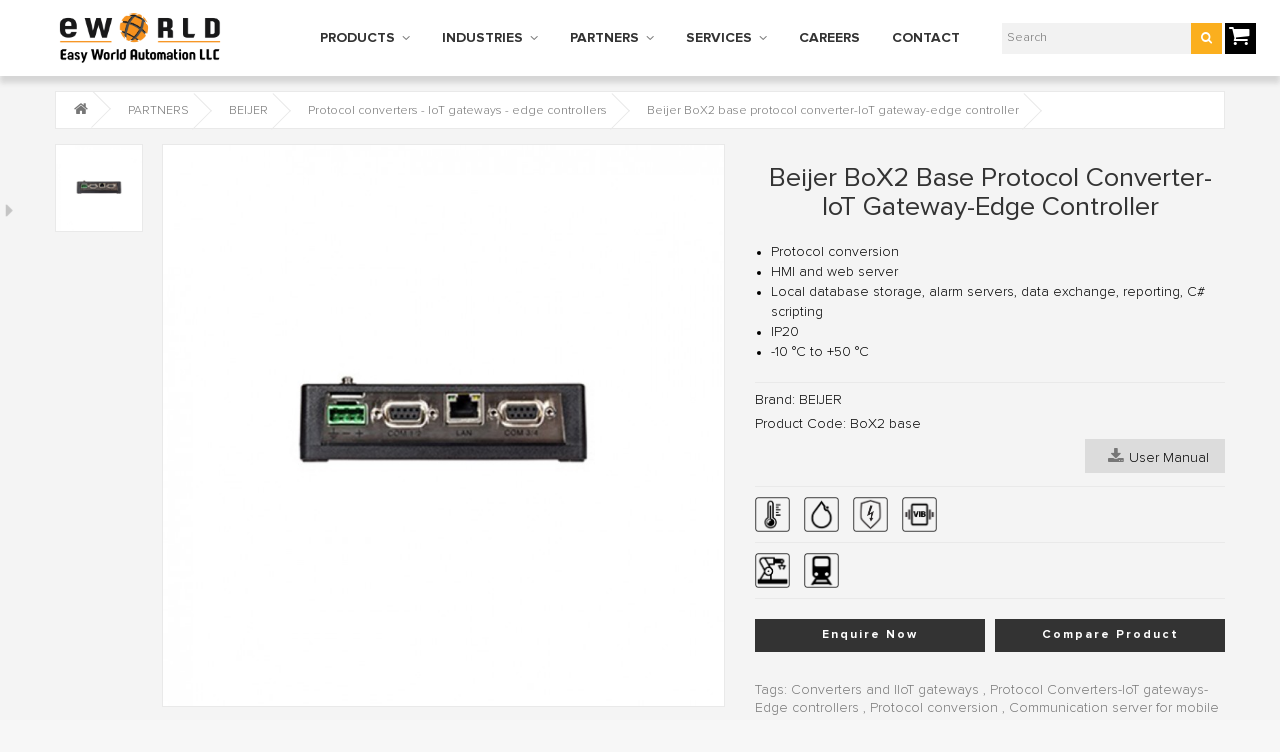

--- FILE ---
content_type: text/html; charset=utf-8
request_url: https://eworldme.com/Beijer_BoX2_base_protocol_converter_IoT_gateway_edge_controller
body_size: 12688
content:
<!DOCTYPE html>
<!--[if IE]><![endif]-->
<!--[if IE 8 ]>
<html dir="ltr" lang="en" class="ie8"><![endif]-->
<!--[if IE 9 ]>
<html dir="ltr" lang="en" class="ie9"><![endif]-->
<!--[if (gt IE 9)|!(IE)]><!-->
<html dir="ltr" lang="en">
<!--<![endif]-->
<head>
    <meta charset="UTF-8"/>
    <meta name="viewport" content="width=device-width, initial-scale=1">
    <title>Beijer BoX2 base protocol converter-IoT gateway-edge controller | Easy World Automation</title>
    <base href="https://eworldme.com/"/>
        <meta name="description" content="To inquire about the Beijer BoX2 base protocol converter-IoT gateway-edge controller in Dubai, UAE, Saudi Arabia, Oman, and the Middle East, please contact us at +971 4 447 1137."/>
            <meta name="keywords" content="Beijer BoX2 base the best Price, Buy Beijer BoX2 base, Enquire Beijer BoX2 base, Beijer BoX2 base for Sale, Beijer BoX2 base UAE, Beijer BoX2 base Dubai, Beijer BoX2 base Datasheet, Beijer BoX2 base Specifications"/>
        <meta http-equiv="X-UA-Compatible" content="IE=edge">
        <link href="https://eworldme.com/image/catalog/general image/Favicon.png" rel="icon"/>
            <link href="https://eworldme.com/Beijer_BoX2_base_protocol_converter_IoT_gateway_edge_controller" rel="canonical"/>
    

        <link href="catalog/view/javascript/jquery/magnific/magnific-popup.css" type="text/css" rel="stylesheet"
          media="screen"/>
        <link href="catalog/view/javascript/jquery/datetimepicker/bootstrap-datetimepicker.min.css" type="text/css" rel="stylesheet"
          media="screen"/>
        <script src="catalog/view/javascript/jquery/jquery-2.1.1.min.js" type="text/javascript"></script>
    <link href="catalog/view/javascript/bootstrap/css/bootstrap.min.css" rel="stylesheet" media="screen"/>
    <link href="catalog/view/javascript/font-awesome/css/font-awesome.min.css" rel="stylesheet" media="screen"/>
    <script src="catalog/view/javascript/bootstrap/js/bootstrap.min.js" type="text/javascript"></script>
    <script src='https://www.google.com/recaptcha/api.js'></script>
    <link rel="stylesheet" href="catalog/view/theme/theme535//js/fancybox/jquery.fancybox.css" media="screen"/>
    <link href="catalog/view/theme/theme535//stylesheet/owl-carousel.css" rel="stylesheet">
    <link href="catalog/view/theme/theme535//stylesheet/photoswipe.css" rel="stylesheet">
    <link href="catalog/view/theme/theme535//js/jquery.bxslider/jquery.bxslider.css" rel="stylesheet">
    <link href="catalog/view/theme/theme535//stylesheet/stylesheet.css" rel="stylesheet">
    <script src="catalog/view/theme/theme535//js/common.js" type="text/javascript"></script>
    <!--custom script-->
        <script src="catalog/view/javascript/jquery/magnific/jquery.magnific-popup.min.js" type="text/javascript"></script>
        <script src="catalog/view/javascript/jquery/datetimepicker/moment.js" type="text/javascript"></script>
        <script src="catalog/view/javascript/jquery/datetimepicker/bootstrap-datetimepicker.min.js" type="text/javascript"></script>
     

    <!--[if lt IE 9]>
    <div style='clear:both;height:59px;padding:0 15px 0 15px;position:relative;z-index:10000;text-align:center;'>
        <a href="http://www.microsoft.com/windows/internet-explorer/default.aspx?ocid=ie6_countdown_bannercode"><img
                src="http://storage.ie6countdown.com/assets/100/images/banners/warning_bar_0000_us.jpg" border="0"
                height="42" width="820"
                alt="You are using an outdated browser. For a faster, safer browsing experience, upgrade for free today."/>
        </a>
    </div><![endif]-->
    <!-- Google tag (gtag.js) --> <script async src="https://www.googletagmanager.com/gtag/js?id=G-08247B0RX3"></script> <script>   window.dataLayer = window.dataLayer || [];   function gtag(){dataLayer.push(arguments);}   gtag('js', new Date());   gtag('config', 'G-08247B0RX3'); </script>
    
    
    <!-- Google Tag Manager -->
<script>(function(w,d,s,l,i){w[l]=w[l]||[];w[l].push({'gtm.start':
new Date().getTime(),event:'gtm.js'});var f=d.getElementsByTagName(s)[0],
j=d.createElement(s),dl=l!='dataLayer'?'&l='+l:'';j.async=true;j.src=
'https://www.googletagmanager.com/gtm.js?id='+i+dl;f.parentNode.insertBefore(j,f);
})(window,document,'script','dataLayer','GTM-K4797KWP');</script>
<!-- End Google Tag Manager -->
   

<script src='https://www.google.com/recaptcha/api.js'></script>

</head>
<body class="product-product-3742">
    <h1 class="sr-only" style="position: absolute; height: 1px; width: 1px; clip: rect(0,0,0,0);">Beijer BoX2 base protocol converter-IoT gateway-edge controller | Easy World Automation</h1>
<p id="gl_path" class="hidden">catalog/view/theme/theme535/</p>
<!-- swipe menu -->
<div id="page">
    <div class="shadow"></div>
    <header class="header">
         
        <div class="container main-container">
            <div class="menu_panel">
                <div class="row">
                    <div class="col-sm-2 col-xs-4">
                        <div id="logo" class="logo">
                                                        <a href="https://eworldme.com/index.php?route=common/home"><img src="https://eworldme.com/image/catalog/general image/Easy World Automation LLC.png" title="Easy World Automation"
                                                                alt="Easy World Automation" class="img-responsive"/>
                            </a>
                                                    </div>
                    </div>
                    <div class="col-sm-8 nav-bar-wrapper">
                                                <nav id="menu" class="navbar">
                            <!--<div class="navbar-header">-->
                            <!--<button type="button" class="btn btn-navbar navbar-toggle" data-toggle="collapse"-->
                            <!--data-target=".navbar-ex1-collapse">-->
                            <!--<span id="category"-->
                            <!--class="visible-xs">Categories</span>-->
                            <!--</button>-->
                            <!--</div>-->
                            <div class="collapse navbar-collapse navbar-ex1-collapse">
                                <ul class="nav__primary navbar-nav">
                                                                                                            <li class="dropdown">
                                        <a href="https://eworldme.com/PRODUCTS"
                                           class="dropdown-toggle">PRODUCTS</a>
                                        <div class="dropdown-menu">
                                            <div class="dropdown-inner">
                                                                                                <ul class="list-unstyled">
                                                                                                        <li>
                                                        <a href="https://eworldme.com/PRODUCTS/Accessories_products">
                                                                                                                    <img class="category_icon" src="https://eworldme.com/image/catalog/pictogram/product category pictogram/Accessories.png"/>
                                                                                                                Accessories                                                    </a>
                                                    </li>
                                                                                                        <li>
                                                        <a href="https://eworldme.com/PRODUCTS/Industrial_Automation_Solutions">
                                                                                                                    <img class="category_icon" src="https://eworldme.com/image/catalog/pictogram/product category pictogram/Factory-Automation-Pictogram-200-02.png"/>
                                                                                                                Industrial Automation Solutions                                                    </a>
                                                    </li>
                                                                                                        <li>
                                                        <a href="https://eworldme.com/PRODUCTS/Industrial_Computing_Solutions">
                                                                                                                    <img class="category_icon" src="https://eworldme.com/image/catalog/pictogram/product category pictogram/Industrial Computing Solutions-200-01-01.png"/>
                                                                                                                Industrial Computing Solutions                                                    </a>
                                                    </li>
                                                                                                    </ul>
                                                                                                <ul class="list-unstyled">
                                                                                                        <li>
                                                        <a href="https://eworldme.com/PRODUCTS/Industrial_Data_Communications">
                                                                                                                    <img class="category_icon" src="https://eworldme.com/image/catalog/pictogram/product category pictogram/Industrial Data Communications-200-02.png"/>
                                                                                                                Industrial Data Communications                                                    </a>
                                                    </li>
                                                                                                        <li>
                                                        <a href="https://eworldme.com/PRODUCTS/Industrial_IP_Surveillance">
                                                                                                                    <img class="category_icon" src="https://eworldme.com/image/catalog/pictogram/product category pictogram/Industrial IP Surveillance-200-01.png"/>
                                                                                                                Industrial IP Surveillance                                                    </a>
                                                    </li>
                                                                                                        <li>
                                                        <a href="https://eworldme.com/PRODUCTS/Industrial_Power_Supply">
                                                                                                                    <img class="category_icon" src="https://eworldme.com/image/catalog/pictogram/product category pictogram/Industrial Power Supply-200-02.png"/>
                                                                                                                Industrial Power Supply                                                    </a>
                                                    </li>
                                                                                                    </ul>
                                                                                                <ul class="list-unstyled">
                                                                                                        <li>
                                                        <a href="https://eworldme.com/PRODUCTS/Industrial_Serial_Connectivity">
                                                                                                                    <img class="category_icon" src="https://eworldme.com/image/catalog/pictogram/product category pictogram/Industrial Serial Connectivity-200-02.png"/>
                                                                                                                Industrial Serial Connectivity                                                    </a>
                                                    </li>
                                                                                                        <li>
                                                        <a href="https://eworldme.com/PRODUCTS/IP_Telephony_Solutions">
                                                                                                                    <img class="category_icon" src="https://eworldme.com/image/catalog/pictogram/product category pictogram/IP Telephony Solutions-200-02.png"/>
                                                                                                                IP Telephony Solutions                                                    </a>
                                                    </li>
                                                                                                        <li>
                                                        <a href="https://eworldme.com/PRODUCTS/Wireless_Communications">
                                                                                                                    <img class="category_icon" src="https://eworldme.com/image/catalog/pictogram/product category pictogram/Wireless Communications-200-02.png"/>
                                                                                                                Wireless Communications                                                    </a>
                                                    </li>
                                                                                                    </ul>
                                                                                            </div>
                                        </div>
                                    </li>
                                                                                                                                                <li class="dropdown">
                                        <a href="https://eworldme.com/INDUSTRIES"
                                           class="dropdown-toggle">INDUSTRIES</a>
                                        <div class="dropdown-menu">
                                            <div class="dropdown-inner">
                                                                                                <ul class="list-unstyled">
                                                                                                        <li>
                                                        <a href="https://eworldme.com/INDUSTRIES/Factory_Automation">
                                                                                                                    <img class="category_icon" src="https://eworldme.com/image/catalog/pictogram/industries pictogram/Factory-Automation-Pictogram-200-01.png"/>
                                                                                                                Factory Automation                                                    </a>
                                                    </li>
                                                                                                        <li>
                                                        <a href="https://eworldme.com/INDUSTRIES/Marine">
                                                                                                                    <img class="category_icon" src="https://eworldme.com/image/catalog/pictogram/industries pictogram/Marin-Pictogram-200-01.png"/>
                                                                                                                Marine                                                    </a>
                                                    </li>
                                                                                                        <li>
                                                        <a href="https://eworldme.com/INDUSTRIES/Oil_Gas">
                                                                                                                    <img class="category_icon" src="https://eworldme.com/image/catalog/pictogram/industries pictogram/Oil and Gas-Pictogram-200-01.png"/>
                                                                                                                Oil &amp; Gas                                                    </a>
                                                    </li>
                                                                                                    </ul>
                                                                                                <ul class="list-unstyled">
                                                                                                        <li>
                                                        <a href="https://eworldme.com/INDUSTRIES/Power_Utility">
                                                                                                                    <img class="category_icon" src="https://eworldme.com/image/catalog/pictogram/industries pictogram/Power-Utility-Pictogram-200-01.png"/>
                                                                                                                Power Utility                                                    </a>
                                                    </li>
                                                                                                        <li>
                                                        <a href="https://eworldme.com/INDUSTRIES/Railway_Transportation">
                                                                                                                    <img class="category_icon" src="https://eworldme.com/image/catalog/pictogram/industries pictogram/Railway-Transportation-Pictogram-200-01.png"/>
                                                                                                                Railway Transportation                                                    </a>
                                                    </li>
                                                                                                        <li>
                                                        <a href="https://eworldme.com/INDUSTRIES/Road_Transportation">
                                                                                                                    <img class="category_icon" src="https://eworldme.com/image/catalog/pictogram/industries pictogram/Road-Transportation-Pictogram-200-01.png"/>
                                                                                                                Road Transportation                                                    </a>
                                                    </li>
                                                                                                    </ul>
                                                                                                <ul class="list-unstyled">
                                                                                                        <li>
                                                        <a href="https://eworldme.com/INDUSTRIES/IP_Surveillance">
                                                                                                                    <img class="category_icon" src="https://eworldme.com/image/catalog/pictogram/industries pictogram/Industrial IP Surveillance-200-01.png"/>
                                                                                                                IP Surveillance                                                    </a>
                                                    </li>
                                                                                                        <li>
                                                        <a href="https://eworldme.com/INDUSTRIES/Water_Wastewater">
                                                                                                                    <img class="category_icon" src="https://eworldme.com/image/catalog/pictogram/industries pictogram/Water &amp; Wastewater -Pictogram-200-02.png"/>
                                                                                                                Water &amp; Wastewater                                                    </a>
                                                    </li>
                                                                                                        <li>
                                                        <a href="https://eworldme.com/INDUSTRIES/Mine">
                                                                                                                    <img class="category_icon" src="https://eworldme.com/image/catalog/pictogram/industries pictogram/Mining-Pictogram-200-01.png"/>
                                                                                                                Mine                                                    </a>
                                                    </li>
                                                                                                    </ul>
                                                                                            </div>
                                        </div>
                                    </li>
                                                                                                                                                <li class="dropdown">
                                        <a href="https://eworldme.com/PARTNERS"
                                           class="dropdown-toggle">PARTNERS</a>
                                        <div class="dropdown-menu">
                                            <div class="dropdown-inner">
                                                                                                <ul class="list-unstyled">
                                                                                                        <li>
                                                        <a href="https://eworldme.com/PARTNERS/MOXA">
                                                                                                                MOXA                                                    </a>
                                                    </li>
                                                                                                        <li>
                                                        <a href="https://eworldme.com/PARTNERS/WESTERMO">
                                                                                                                WESTERMO                                                    </a>
                                                    </li>
                                                                                                        <li>
                                                        <a href="https://eworldme.com/PARTNERS/BEIJER">
                                                                                                                BEIJER                                                    </a>
                                                    </li>
                                                                                                        <li>
                                                        <a href="https://eworldme.com/PARTNERS/NEXCOM">
                                                                                                                NEXCOM                                                    </a>
                                                    </li>
                                                                                                        <li>
                                                        <a href="https://eworldme.com/PARTNERS/PROXIM">
                                                                                                                PROXIM                                                    </a>
                                                    </li>
                                                                                                    </ul>
                                                                                                <ul class="list-unstyled">
                                                                                                        <li>
                                                        <a href="https://eworldme.com/PARTNERS/PULS_POWER">
                                                                                                                PULS                                                    </a>
                                                    </li>
                                                                                                        <li>
                                                        <a href="https://eworldme.com/PARTNERS/COHU">
                                                                                                                COHU HD                                                    </a>
                                                    </li>
                                                                                                        <li>
                                                        <a href="https://eworldme.com/PARTNERS/VIDEOTEC">
                                                                                                                VIDEOTEC                                                    </a>
                                                    </li>
                                                                                                        <li>
                                                        <a href="https://eworldme.com/PARTNERS/SATEL">
                                                                                                                SATEL                                                    </a>
                                                    </li>
                                                                                                        <li>
                                                        <a href="https://eworldme.com/PARTNERS/INNOVAPHONE">
                                                                                                                INNOVAPHONE                                                    </a>
                                                    </li>
                                                                                                    </ul>
                                                                                                <ul class="list-unstyled">
                                                                                                        <li>
                                                        <a href="https://eworldme.com/PARTNERS/DNWP">
                                                                                                                DNWP                                                    </a>
                                                    </li>
                                                                                                        <li>
                                                        <a href="https://eworldme.com/PARTNERS/REALWEAR">
                                                                                                                REALWEAR                                                    </a>
                                                    </li>
                                                                                                        <li>
                                                        <a href="https://eworldme.com/PARTNERS/Siemens">
                                                                                                                SIEMENS                                                    </a>
                                                    </li>
                                                                                                        <li>
                                                        <a href="https://eworldme.com/PARTNERS/BRIDGEWAVE">
                                                                                                                BRIDGEWAVE                                                    </a>
                                                    </li>
                                                                                                    </ul>
                                                                                            </div>
                                        </div>
                                    </li>
                                                                                                                                                <li class="dropdown">
                                        <a href="https://eworldme.com/SERVICES"
                                           class="dropdown-toggle">SERVICES</a>
                                        <div class="dropdown-menu">
                                            <div class="dropdown-inner">
                                                                                                <ul class="list-unstyled">
                                                                                                        <li>
                                                        <a href="https://eworldme.com/SERVICES/Presales_and_Support_Consultancy">
                                                                                                                    <img class="category_icon" src="https://eworldme.com/image/catalog/services/pictogram/Presales And Support Consultancy-New.png"/>
                                                                                                                Presales and Support Consultancy                                                    </a>
                                                    </li>
                                                                                                        <li>
                                                        <a href="https://eworldme.com/SERVICES/Network_Design">
                                                                                                                    <img class="category_icon" src="https://eworldme.com/image/catalog/services/pictogram/Network Design-New.png"/>
                                                                                                                Network Design                                                    </a>
                                                    </li>
                                                                                                    </ul>
                                                                                                <ul class="list-unstyled">
                                                                                                        <li>
                                                        <a href="https://eworldme.com/SERVICES/Installation_and_Configuration_Services">
                                                                                                                    <img class="category_icon" src="https://eworldme.com/image/catalog/services/pictogram/Installation And Configuration Services-New.png"/>
                                                                                                                Installation and Configuration Services                                                    </a>
                                                    </li>
                                                                                                        <li>
                                                        <a href="https://eworldme.com/SERVICES/Network_Cabling">
                                                                                                                    <img class="category_icon" src="https://eworldme.com/image/catalog/services/pictogram/Network Cabling-New.png"/>
                                                                                                                Network Cabling                                                    </a>
                                                    </li>
                                                                                                    </ul>
                                                                                                <ul class="list-unstyled">
                                                                                                        <li>
                                                        <a href="https://eworldme.com/SERVICES/Consulting">
                                                                                                                    <img class="category_icon" src="https://eworldme.com/image/catalog/services/pictogram/consulting-New.png"/>
                                                                                                                Consulting                                                    </a>
                                                    </li>
                                                                                                        <li>
                                                        <a href="https://eworldme.com/SERVICES/Training">
                                                                                                                    <img class="category_icon" src="https://eworldme.com/image/catalog/services/pictogram/Training-New.png"/>
                                                                                                                Training                                                    </a>
                                                    </li>
                                                                                                    </ul>
                                                                                            </div>
                                        </div>
                                    </li>
                                                                                                            <li>
                                        <a href="https://moxa.eworldme.com/careers" target="_blank">CAREERS</a>
                                    </li>
                                    <li>
                                        <a href="https://eworldme.com/index.php?route=common/contact">CONTACT</a>
                                    </li>
                                </ul>
                            </div>
                        </nav>
                                            </div>
                    <div class="col-sm-2 col-xs-6">
                        <div id="search" class="search">
    <input type="text" name="search" placeholder="Search"/>
    <button type="button" class="button-search">
        <i class="fa fa-search"></i>
    </button>
</div>                    </div>
                    <div class="box-cart">
<div id="cart" class="cart">
	<a href="#" data-toggle="dropdown" data-loading-text="Loading..." class="dropdown-toggle">
		<i class="fa fa-shopping-cart"></i>
		<strong>Shopping Cart:</strong>
		<span id="cart-total" class="cart-total">0 item(s) - $0.00</span>
		<span id="cart-total2" class="cart-total2">0</span>		<span id="cart-total3" class="cart-total3">0 item(s)</span>	</a>
  <ul class="dropdown-menu pull-right">
		<li>
	  <p class="text-center">Your shopping cart is empty!</p>
	</li>
	  </ul>
</div>
<span class="total-cart-item" count="0">0</span>
</div>
                    <i id="burger-menu" class="fa fa-bars" onclick="toggleSideNav()"></i>
                </div>
            </div>
        </div>
                <div class="container side-nav">
            <div class="screen-blocker" onclick="toggleSideNav()"></div>
            <div class="items">
                <div class="col-sm-12">
                    <div id="menu-gadget" class="menu-gadget">
                        <ul class="menu">
                            
                                                        <li>
                                <a href="https://eworldme.com/PRODUCTS">PRODUCTS</a>
                                <ul>
                                    
                                                                        <li>
                                        <a href="https://eworldme.com/PRODUCTS/Accessories_products">Accessories</a>
                                    </li>
                                                                        <li>
                                        <a href="https://eworldme.com/PRODUCTS/Industrial_Automation_Solutions">Industrial Automation Solutions</a>
                                    </li>
                                                                        <li>
                                        <a href="https://eworldme.com/PRODUCTS/Industrial_Computing_Solutions">Industrial Computing Solutions</a>
                                    </li>
                                    
                                    
                                                                        <li>
                                        <a href="https://eworldme.com/PRODUCTS/Industrial_Data_Communications">Industrial Data Communications</a>
                                    </li>
                                                                        <li>
                                        <a href="https://eworldme.com/PRODUCTS/Industrial_IP_Surveillance">Industrial IP Surveillance</a>
                                    </li>
                                                                        <li>
                                        <a href="https://eworldme.com/PRODUCTS/Industrial_Power_Supply">Industrial Power Supply</a>
                                    </li>
                                    
                                    
                                                                        <li>
                                        <a href="https://eworldme.com/PRODUCTS/Industrial_Serial_Connectivity">Industrial Serial Connectivity</a>
                                    </li>
                                                                        <li>
                                        <a href="https://eworldme.com/PRODUCTS/IP_Telephony_Solutions">IP Telephony Solutions</a>
                                    </li>
                                                                        <li>
                                        <a href="https://eworldme.com/PRODUCTS/Wireless_Communications">Wireless Communications</a>
                                    </li>
                                    
                                                                    </ul>
                            </li>
                            
                            
                                                        <li>
                                <a href="https://eworldme.com/INDUSTRIES">INDUSTRIES</a>
                                <ul>
                                    
                                                                        <li>
                                        <a href="https://eworldme.com/INDUSTRIES/Factory_Automation">Factory Automation</a>
                                    </li>
                                                                        <li>
                                        <a href="https://eworldme.com/INDUSTRIES/Marine">Marine</a>
                                    </li>
                                                                        <li>
                                        <a href="https://eworldme.com/INDUSTRIES/Oil_Gas">Oil &amp; Gas</a>
                                    </li>
                                    
                                    
                                                                        <li>
                                        <a href="https://eworldme.com/INDUSTRIES/Power_Utility">Power Utility</a>
                                    </li>
                                                                        <li>
                                        <a href="https://eworldme.com/INDUSTRIES/Railway_Transportation">Railway Transportation</a>
                                    </li>
                                                                        <li>
                                        <a href="https://eworldme.com/INDUSTRIES/Road_Transportation">Road Transportation</a>
                                    </li>
                                    
                                    
                                                                        <li>
                                        <a href="https://eworldme.com/INDUSTRIES/IP_Surveillance">IP Surveillance</a>
                                    </li>
                                                                        <li>
                                        <a href="https://eworldme.com/INDUSTRIES/Water_Wastewater">Water &amp; Wastewater</a>
                                    </li>
                                                                        <li>
                                        <a href="https://eworldme.com/INDUSTRIES/Mine">Mine</a>
                                    </li>
                                    
                                                                    </ul>
                            </li>
                            
                            
                                                        <li>
                                <a href="https://eworldme.com/PARTNERS">PARTNERS</a>
                                <ul>
                                    
                                                                        <li>
                                        <a href="https://eworldme.com/PARTNERS/MOXA">MOXA</a>
                                    </li>
                                                                        <li>
                                        <a href="https://eworldme.com/PARTNERS/WESTERMO">WESTERMO</a>
                                    </li>
                                                                        <li>
                                        <a href="https://eworldme.com/PARTNERS/BEIJER">BEIJER</a>
                                    </li>
                                                                        <li>
                                        <a href="https://eworldme.com/PARTNERS/NEXCOM">NEXCOM</a>
                                    </li>
                                                                        <li>
                                        <a href="https://eworldme.com/PARTNERS/PROXIM">PROXIM</a>
                                    </li>
                                    
                                    
                                                                        <li>
                                        <a href="https://eworldme.com/PARTNERS/PULS_POWER">PULS</a>
                                    </li>
                                                                        <li>
                                        <a href="https://eworldme.com/PARTNERS/COHU">COHU HD</a>
                                    </li>
                                                                        <li>
                                        <a href="https://eworldme.com/PARTNERS/VIDEOTEC">VIDEOTEC</a>
                                    </li>
                                                                        <li>
                                        <a href="https://eworldme.com/PARTNERS/SATEL">SATEL</a>
                                    </li>
                                                                        <li>
                                        <a href="https://eworldme.com/PARTNERS/INNOVAPHONE">INNOVAPHONE</a>
                                    </li>
                                    
                                    
                                                                        <li>
                                        <a href="https://eworldme.com/PARTNERS/DNWP">DNWP</a>
                                    </li>
                                                                        <li>
                                        <a href="https://eworldme.com/PARTNERS/REALWEAR">REALWEAR</a>
                                    </li>
                                                                        <li>
                                        <a href="https://eworldme.com/PARTNERS/Siemens">SIEMENS</a>
                                    </li>
                                                                        <li>
                                        <a href="https://eworldme.com/PARTNERS/BRIDGEWAVE">BRIDGEWAVE</a>
                                    </li>
                                    
                                                                    </ul>
                            </li>
                            
                            
                                                        <li>
                                <a href="https://eworldme.com/SERVICES">SERVICES</a>
                                <ul>
                                    
                                                                        <li>
                                        <a href="https://eworldme.com/SERVICES/Presales_and_Support_Consultancy">Presales and Support Consultancy</a>
                                    </li>
                                                                        <li>
                                        <a href="https://eworldme.com/SERVICES/Network_Design">Network Design</a>
                                    </li>
                                    
                                    
                                                                        <li>
                                        <a href="https://eworldme.com/SERVICES/Installation_and_Configuration_Services">Installation and Configuration Services</a>
                                    </li>
                                                                        <li>
                                        <a href="https://eworldme.com/SERVICES/Network_Cabling">Network Cabling</a>
                                    </li>
                                    
                                    
                                                                        <li>
                                        <a href="https://eworldme.com/SERVICES/Consulting">Consulting</a>
                                    </li>
                                                                        <li>
                                        <a href="https://eworldme.com/SERVICES/Training">Training</a>
                                    </li>
                                    
                                                                    </ul>
                            </li>
                            
                                                        <li>
                                 <a href="https://blog.eworldme.com" target="_blank">NEWS & EVENTS</a>
                            </li>
                            <li>
                                <a href="https://eworldme.com/index.php?route=common/contact">CONTACT</a>
                            </li>
                        </ul>
                    </div>
                </div>
            </div>
        </div>
            </header>

    <div class="social-list-side-wrapper">
    	<div class="action open">
    	    <a class="fa fa-caret-right" href="#"></a>
    	</div>
        <ul class="social-list-side">
            <li>
                <a class="fa fa-facebook" href="https://facebook.com/easyworldautomation" target="_blank"></a>
            </li>
            <li>
                <a class="fa fa-twitter" href="https://twitter.com/easyworldme" target="_blank"></a>
            </li>
            <li>
                <a class="fa fa-linkedin" href="https://www.linkedin.com/company/easyworldautomation" target="_blank"></a>
            </li>
            <li>
                <a class="fa fa-instagram" href="https://instagram.com/easyworldautomation" target="_blank"></a>
            </li>
            <li>
                <a class="fa fa-youtube" href="https://www.youtube.com/@easyworldautomation" target="_blank"></a>
            </li>
    	</ul>
    	<div class="action close">
    	    <a class="fa fa-caret-left" href="#"></a>
    	</div>
    </div>

    <script>
        $('.social-list-side-wrapper .action').on('click',function(e){
        	e.preventDefault();
        	if($(this).is('.open')){
        		$('.social-list-side-wrapper').addClass('active');
        		$('.social-list-side-wrapper').removeClass('diactive');
        	}else{
        		$('.social-list-side-wrapper').addClass('diactive');
        		$('.social-list-side-wrapper').removeClass('active');
        	}
        })
        
        window.addEventListener('scroll',function(e){
        	if(window.scrollY > 500){
        		$('.social-list-side-wrapper').addClass('active-scroll');
        	}else{
        		$('.social-list-side-wrapper').removeClass('active-scroll');
        	}
        })

        function toggleSideNav(){
            $('.side-nav').toggleClass('active');
        }

</script>

<div class="container product-page">
    <div class="row">
        
        
        <div id="content" class="col-sm-12 product_page">
            <ul class="breadcrumb">
                                <li>
                    <a href="https://eworldme.com/index.php?route=common/home"><i class="fa fa-home"></i></a>
                </li>
                                <li>
                    <a href="https://eworldme.com/PARTNERS">PARTNERS</a>
                </li>
                                <li>
                    <a href="https://eworldme.com/PARTNERS/BEIJER">BEIJER</a>
                </li>
                                <li>
                    <a href="https://eworldme.com/PARTNERS/BEIJER/BEIJER_Protocol_converters_IoT_gateways_edge_controllers">Protocol converters - IoT gateways - edge controllers</a>
                </li>
                                <li>
                    <a href="https://eworldme.com/PARTNERS/BEIJER/BEIJER_Protocol_converters_IoT_gateways_edge_controllers/Beijer_BoX2_base_protocol_converter_IoT_gateway_edge_controller">Beijer BoX2 base protocol converter-IoT gateway-edge controller</a>
                </li>
                            </ul>
                        <div class="row product-content-columns">

                <!-- Content left -->
                <div class="col-sm-5 col-lg-7 product_page-left">
                    <!-- product image -->
                    <div id="default_gallery" class="product-gallery">
                                                                        <div class="image-thumb">
                            <ul id="image-additional">

                                                                <li>
                                    <a href="#" data-image="https://eworldme.com/image/cache/catalog/data/product/Beijer/Protocol converters - IoT gateways - edge controllers/BoX2 base/BoX2 base-1-800x800.jpg"
                                       data-zoom-image="https://eworldme.com/image/cache/catalog/data/product/Beijer/Protocol converters - IoT gateways - edge controllers/BoX2 base/BoX2 base-1-800x800.jpg">
                                        <img src="https://eworldme.com/image/cache/catalog/data/product/Beijer/Protocol converters - IoT gateways - edge controllers/BoX2 base/BoX2 base-1-800x800.jpg" alt=""/>
                                    </a>
                                </li>
                                                                
                            </ul>
                        </div>
                                                                        <div class="image">
                            <img id="gallery_zoom" src="https://eworldme.com/image/cache/catalog/data/product/Beijer/Protocol converters - IoT gateways - edge controllers/BoX2 base/BoX2 base-1-800x800.jpg" data-zoom-image="https://eworldme.com/image/cache/catalog/data/product/Beijer/Protocol converters - IoT gateways - edge controllers/BoX2 base/BoX2 base-1-800x800.jpg"
                                 alt=""/>
                        </div>
                                                                    </div>


                                        <script type="text/javascript">
                        jQuery(document).ready(function () {
                            var myPhotoSwipe = $("#gallery a").photoSwipe({
                                enableMouseWheel: false,
                                enableKeyboard: false,
                                captionAndToolbarAutoHideDelay: 0
                            });
                        });
                    </script>
                    <div id="full_gallery">
                        <ul id="gallery">
                                                        <li>
                                <a href="https://eworldme.com/image/cache/catalog/data/product/Beijer/Protocol converters - IoT gateways - edge controllers/BoX2 base/BoX2 base-1-800x800.jpg" data-something="something"
                                   data-another-thing="anotherthing"><img src="https://eworldme.com/image/cache/catalog/data/product/Beijer/Protocol converters - IoT gateways - edge controllers/BoX2 base/BoX2 base-1-800x800.jpg"
                                                                          title="Beijer BoX2 base protocol converter-IoT gateway-edge controller"
                                                                          alt="Beijer BoX2 base protocol converter-IoT gateway-edge controller"/></a>
                            </li>
                                                                                </ul>
                    </div>
                                    </div>

                <!-- Content right -->
                <div class="col-sm-7 col-lg-5 product_page-right">
                    <div class="general_info product-info">

                        <h2 class="product-title">Beijer BoX2 base protocol converter-IoT gateway-edge controller</h2>

                        <!-- Prodyuct rating status -->
                        <div class="rating-section product-rating-status">
                                                    </div>

                                                                        <div class="list-unstyled product-section quick_features">
                        <p></p><ul><li><span style="color: rgb(0, 0, 0);">Protocol conversion<br></span></li><li><span style="color: rgb(0, 0, 0);">HMI and web server<br></span></li><li><span style="color: rgb(0, 0, 0);">Local database storage, alarm servers, data exchange, reporting, C# scripting<br></span></li><li><span style="color: rgb(0, 0, 0);">IP20<br></span></li><li><span style="color: rgb(0, 0, 0);">-10 °C to +50 °C</span><br></li></ul><p></p>                        </div>
                        
                        <ul class="list-unstyled product-section">
                                                        <li>Brand:                                <a href="https://eworldme.com/BEIJER_Products">BEIJER</a>
                            </li>
                                                        <li>Product Code: <span>BoX2 base</span></li>
                                                        <!-- <li>Availability: <span>1</span></li> -->
                            <ul class="product-docuemtnts">
                            <li><a href="/image/catalog/data/product/Beijer/Protocol converters - IoT gateways - edge controllers/BoX2 base/BoX2_base_user-manual.pdf"><i class="fa fa-download"></i>User Manual</a></li>                                                                                 </ul>
                        </ul>

                                                    <ul class="product-tags tags1">
                                                                    <i class="tag1" title="Operating Temperature (-10 to 50°C)"> <img src="https://eworldme.com/image/catalog/pictogram/product pictogram/Operation Temperature-200-Stroke-Black-Frame-01.png"/> </i>
                                                                    <i class="tag1" title="Relative Humidity (5% – 85% non-condensed)"> <img src="https://eworldme.com/image/catalog/pictogram/product pictogram/Operation Humidiby-200-Stroke-Black-Frame-01.png"/> </i>
                                                                    <i class="tag1" title="Shock (IEC 60068-2-27)"> <img src="https://eworldme.com/image/catalog/pictogram/product pictogram/Shock Protection-200-Stroke-Black-Frame-01.png"/> </i>
                                                                    <i class="tag1" title="Vibration (IEC 60068-2-6)"> <img src="https://eworldme.com/image/catalog/pictogram/product pictogram/Vibration-Linear-Black-Frame-01.png"/> </i>
                                                            </ul>
                                                
                                                    <ul class="product-tags tags1">
                                                                    <i class="tag2" title="Factory Automation"> <img src="https://eworldme.com/image/catalog/pictogram/industries pictogram/frame/Factory-Automation-Pictogram-200-04.png"/> </i>
                                                                    <i class="tag2" title="Railway Transportation"> <img src="https://eworldme.com/image/catalog/pictogram/industries pictogram/frame/Railway-Transportation-Pictogram-200-04.png"/> </i>
                                                            </ul>
                                            </div>

                    <div id="product">

                        <!-- Product options -->
                        <div class="product-options form-horizontal">
                                                    </div>

                        <!-- product reccurings -->
                        <div class="product-reccurings">
                                                    </div>

                        

                        <!-- Add to cart form -->
                        <!-- <div class="form-group form-horizontal">
                            <div class="form-group">
                                <label class="control-label col-sm-4"
                                       for="input-quantity">Qty</label>

                                <div class="col-sm-2">
                                    <input type="text" name="quantity" value="1" size="2"
                                           id="input-quantity" class="form-control"/>
                                </div>
                            </div>

                            <input type="hidden" name="product_id" value="3742"/>
                            <button type="button" id="button-cart" data-loading-text="Loading..."
                                    class="btn btn-add">Add to Cart</button>
                        </div> -->

                        <ul class="product-buttons">
                            <li>
                            <input type="hidden" name="product_id" value="3742"/>
                            <button type="button" id="button-cart" data-loading-text="Loading..."
                                    class="btn btn-add">Enquire Now</button>
                                <!-- <button class="btn btn-icon" type="button" data-toggle="tooltip"
                                        title="Enquire Now"
                                        onclick="wishlist.add('3742');">
                                    <span>Enquire Now</span></button> -->

                            </li>
                            <li>
                                <button class="btn btn-icon" type="button" data-toggle="tooltip"
                                        title="Compare Product"
                                        onclick="compare.add('3742');">
                                    <span>Compare Product</span></button>
                            </li>
                        </ul>

                                                <!-- Product tags -->
                        <div class="product-tags">
                            Tags:                                                                                    <a href="https://eworldme.com/search?tag=Converters%20and%20IIoT%20gateways">Converters and IIoT gateways</a>
                            ,
                                                                                                                <a href="https://eworldme.com/search?tag=Protocol%20Converters-IoT%20gateways-Edge%20controllers">Protocol Converters-IoT gateways-Edge controllers</a>
                            ,
                                                                                                                <a href="https://eworldme.com/search?tag=Protocol%20conversion">Protocol conversion</a>
                            ,
                                                                                                                <a href="https://eworldme.com/search?tag=Communication%20server%20for%20mobile%20HMI">Communication server for mobile HMI</a>
                            ,
                                                                                                                <a href="https://eworldme.com/search?tag=Factory%20Automation%20Products">Factory Automation Products</a>
                            ,
                                                                                                                <a href="https://eworldme.com/search?tag=Railway%20Transportation%20Products">Railway Transportation Products</a>
                            ,
                                                                                                                <a href="https://eworldme.com/search?tag=BoX2%20base">BoX2 base</a>
                                                                                </div>
                                                                    </div>

                </div>
            </div>

            <!-- Product description -->
            <div id="tab-description" class="product-desc product-section">
                <h3 class="product-section_title">Description</h3>
                <p class="MsoNormal" style="text-align: justify; "><span style="color: rgb(0, 0, 0);">BoX2 makes your machines – old and new – communicate
efficiently, however, complex the setup. BoX2 has communication drivers for all
major brands of controllers on the market. This makes it easy to route key data
and exchange it with the overlying systems in your facility. Optimizing
operations and production speed.<o:p></o:p></span></p><p>

</p><p class="MsoNormal" style="text-align: justify; "><span style="color: rgb(0, 0, 0);">BoX2 can operate as a protocol converter enabling two or
more different controller devices to exchange data and achieve
interoperability. Drivers for the different controllers are installed on BoX2,
which converts data from one network into protocols of the network in which
data is navigated.</span></p><p class="MsoNormal" style="text-align: justify; "><span style="color: rgb(0, 0, 0);"><br></span></p><p class="MsoNormal" style="text-align: justify; "><span style="color: rgb(0, 0, 0);"><o:p></o:p></span></p><p class="MsoNormal" style="text-align:justify"><span style="color: rgb(0, 0, 0);">Inquire about the Beijer BoX2 base protocol converter-IoT gateway-edge controller, designed for
industrial automation solutions. Feel free to get in touch with our sales team
to give you the best solutions at the best global price in the Middle East (UAE
(Dubai), KSA (Al Khobar, Riyadh), and Oman).</span><span style="color: rgb(13, 13, 13);"><o:p></o:p></span></p>                <div class="clearfix"></div>
            </div>

                        <!-- Product specifications -->
            <div id="tab-specification" class="product-spec product-section row">
                <h3 class="product-section_title">Specification</h3>
                <table class="table table-bordered">
                                        <tbody>
                    <tr >
                        <th class="specification-title" colspan="2"><strong> Communication serial</strong></th>
                    </tr>
                    </tbody>
                    <tbody>
                                        <tr>
                        <td>Number of serial ports</td>
                                                <td>2 Port 9pin DSUB</td>
                                            </tr>
                                        <tr>
                        <td>Serial port 1</td>
                                                <td>RS 232 (RTS/CTS)</td>
                                            </tr>
                                        <tr>
                        <td>Serial port 2</td>
                                                <td>RS422/485</td>
                                            </tr>
                                        <tr>
                        <td>Serial port 3</td>
                                                <td>RS 232</td>
                                            </tr>
                                        <tr>
                        <td>Serial port 4</td>
                                                <td>RS 485</td>
                                            </tr>
                                        </tbody>
                                        <tbody>
                    <tr >
                        <th class="specification-title" colspan="2"><strong> Ethernet communication</strong></th>
                    </tr>
                    </tbody>
                    <tbody>
                                        <tr>
                        <td>Number of ethernet ports</td>
                                                <td>1</td>
                                            </tr>
                                        <tr>
                        <td>Ethernet port 1</td>
                                                <td>1x10/100 Base-T (shielded RJ45)</td>
                                            </tr>
                                        </tbody>
                                        <tbody>
                    <tr >
                        <th class="specification-title" colspan="2"><strong> Expansion interface</strong></th>
                    </tr>
                    </tbody>
                    <tbody>
                                        <tr>
                        <td>SD card</td>
                                                <td><i class="fa fa-times"></i></td>
                                            </tr>
                                        <tr>
                        <td>USB</td>
                                                <td>1xUSB 2.0 500mA</td>
                                            </tr>
                                        </tbody>
                                        <tbody>
                    <tr >
                        <th class="specification-title" colspan="2"><strong> System</strong></th>
                    </tr>
                    </tbody>
                    <tbody>
                                        <tr>
                        <td>CPU</td>
                                                <td>ARM9 400 MHz</td>
                                            </tr>
                                        <tr>
                        <td>RAM</td>
                                                <td>128 MB</td>
                                            </tr>
                                        <tr>
                        <td>FLASH</td>
                                                <td>256 MB, 200 MB free</td>
                                            </tr>
                                        </tbody>
                                        <tbody>
                    <tr >
                        <th class="specification-title" colspan="2"><strong> Features</strong></th>
                    </tr>
                    </tbody>
                    <tbody>
                                        <tr>
                        <td>Protocol conversion</td>
                                                <td><i class="fa fa-check"></i></td>
                                            </tr>
                                        <tr>
                        <td>HMI web server</td>
                                                <td><i class="fa fa-check"></i></td>
                                            </tr>
                                        <tr>
                        <td>Local data base storage</td>
                                                <td><i class="fa fa-check"></i></td>
                                            </tr>
                                        <tr>
                        <td>C# scripting</td>
                                                <td><i class="fa fa-check"></i></td>
                                            </tr>
                                        <tr>
                        <td>Alarm server</td>
                                                <td><i class="fa fa-check"></i></td>
                                            </tr>
                                        </tbody>
                                        <tbody>
                    <tr >
                        <th class="specification-title" colspan="2"><strong> Physical Characteristics</strong></th>
                    </tr>
                    </tbody>
                    <tbody>
                                        <tr>
                        <td>Operating temperature</td>
                                                <td>-10°C to +50°C</td>
                                            </tr>
                                        <tr>
                        <td>Storage temperature</td>
                                                <td>-20° to +60°C</td>
                                            </tr>
                                        <tr>
                        <td>Mounting</td>
                                                <td>DIN rail</td>
                                            </tr>
                                        <tr>
                        <td>Shock</td>
                                                <td>15g, half-sine, 11ms according to IEC60068-2-27</td>
                                            </tr>
                                        <tr>
                        <td>Vibration</td>
                                                <td>1g, according to IEC 60068-2-6, Test Fc</td>
                                            </tr>
                                        <tr>
                        <td>Sealing front</td>
                                                <td>IP20</td>
                                            </tr>
                                        <tr>
                        <td>Sealing back</td>
                                                <td>IP20</td>
                                            </tr>
                                        <tr>
                        <td>Humidity</td>
                                                <td>5% – 85% non-condensed</td>
                                            </tr>
                                        </tbody>
                                        <tbody>
                    <tr >
                        <th class="specification-title" colspan="2"><strong> Standards and Certifications</strong></th>
                    </tr>
                    </tbody>
                    <tbody>
                                        <tr>
                        <td>General</td>
                                                <td>CE, FCC, KCC</td>
                                            </tr>
                                        <tr>
                        <td>Safety</td>
                                                <td>UL 61010-2-201</td>
                                            </tr>
                                        </tbody>
                                    </table>
            </div>
            
            <!-- Product reviews -->
            
            <!-- Related products -->
            
            <!-- Product comments -->
            <!-- <div class="product-comments product-section">
                <h3 class="product-section_title">Comments</h3>
                <div id="disqus_thread"></div>
                <script type="text/javascript">
                    /* * * CONFIGURATION VARIABLES: EDIT BEFORE PASTING INTO YOUR WEBPAGE * * */
                    var disqus_shortname = 'thtest123'; // required: replace example with your forum shortname

                    /* * * DON'T EDIT BELOW THIS LINE * * */
                    (function() {
                        var dsq = document.createElement('script'); dsq.type = 'text/javascript'; dsq.async = true;
                        dsq.src = '//' + disqus_shortname + '.disqus.com/embed.js';
                        (document.getElementsByTagName('head')[0] || document.getElementsByTagName('body')[0]).appendChild(dsq);
                    })();
                </script>
                <noscript>Please enable JavaScript to view the <a href="http://disqus.com/?ref_noscript">comments powered by Disqus.</a></noscript>
                </div> -->

            <div class="row"><div class="box featured">
    <div class="box-heading"><h3>related products</h3></div>
    <div class="box-content container">
        <div class="row ">
            <div class="product-carousel" id="7368886">
                                    <div class="product-thumb  transition" data-equal-group="1">

                        <div class="image">
                            <a class=""
                               style=""
                               href="https://eworldme.com/Beijer_BoX2_pro_SC_protocol_converter_IoT_gateway_edge_controller">
                                <img alt="Beijer BoX2 pro SC protocol converter-IoT gateway-edge controller"
                                     title="Beijer BoX2 pro SC protocol converter-IoT gateway-edge controller"
                                     class="img-responsive"
                                     src="https://eworldme.com/image/cache/catalog/Product picture/Beijer/edited/Beijer-BoX2-pro-SC-3-210x210.jpg"
                                     />
                            </a>
                                                    </div>
                        <div class="caption">
                            <div class="name">
                                <a href="https://eworldme.com/Beijer_BoX2_pro_SC_protocol_converter_IoT_gateway_edge_controller">Beijer BoX2 pro SC protocol converter-IoT gateway-edge controller</a>
                            </div>
                        </div>
                        <div class="product-btn-wrapper"><button class="btn" onclick="cart.add(3745,1)">Enquire Now</button></div> 
                    </div>
                                    <div class="product-thumb  transition" data-equal-group="1">

                        <div class="image">
                            <a class=""
                               style=""
                               href="https://eworldme.com/Beijer_BoX2_extreme_protocol_converter_IoT_gateway_edge_controller">
                                <img alt="Beijer BoX2 extreme protocol converter-IoT gateway-edge controller"
                                     title="Beijer BoX2 extreme protocol converter-IoT gateway-edge controller"
                                     class="img-responsive"
                                     src="https://eworldme.com/image/cache/catalog/Product picture/Beijer/edited/Beijer-BoX2-extreme-3-210x210.jpg"
                                     />
                            </a>
                                                    </div>
                        <div class="caption">
                            <div class="name">
                                <a href="https://eworldme.com/Beijer_BoX2_extreme_protocol_converter_IoT_gateway_edge_controller">Beijer BoX2 extreme protocol converter-IoT gateway-edge controller</a>
                            </div>
                        </div>
                        <div class="product-btn-wrapper"><button class="btn" onclick="cart.add(3744,1)">Enquire Now</button></div> 
                    </div>
                                    <div class="product-thumb  transition" data-equal-group="1">

                        <div class="image">
                            <a class=""
                               style=""
                               href="https://eworldme.com/Beijer_BoX2_base_v2_Protocol_Converter_IoT_Gateway_Edge_Controller">
                                <img alt="Beijer BoX2 base v2 Protocol Converter-IoT Gateway-Edge Controller"
                                     title="Beijer BoX2 base v2 Protocol Converter-IoT Gateway-Edge Controller"
                                     class="img-responsive"
                                     src="https://eworldme.com/image/cache/catalog/data/product/Beijer/Protocol converters - IoT gateways - edge controllers/BoX2 base v2/Beijer-BoX2-base-v2-Easy-World-Automation-210x210.jpg"
                                     />
                            </a>
                                                    </div>
                        <div class="caption">
                            <div class="name">
                                <a href="https://eworldme.com/Beijer_BoX2_base_v2_Protocol_Converter_IoT_Gateway_Edge_Controller">Beijer BoX2 base v2 Protocol Converter-IoT Gateway-Edge Controller</a>
                            </div>
                        </div>
                        <div class="product-btn-wrapper"><button class="btn" onclick="cart.add(6754,1)">Enquire Now</button></div> 
                    </div>
                                    <div class="product-thumb  transition" data-equal-group="1">

                        <div class="image">
                            <a class=""
                               style=""
                               href="https://eworldme.com/Beijer_BoX2_extreme_SC_protocol_converter_IoT_gateway_edge_controller">
                                <img alt="Beijer BoX2 extreme SC protocol converter-IoT gateway-edge controller"
                                     title="Beijer BoX2 extreme SC protocol converter-IoT gateway-edge controller"
                                     class="img-responsive"
                                     src="https://eworldme.com/image/cache/catalog/Product picture/Beijer/edited/Beijer-BoX2-extreme-SC-3-210x210.jpg"
                                     />
                            </a>
                                                    </div>
                        <div class="caption">
                            <div class="name">
                                <a href="https://eworldme.com/Beijer_BoX2_extreme_SC_protocol_converter_IoT_gateway_edge_controller">Beijer BoX2 extreme SC protocol converter-IoT gateway-edge controller</a>
                            </div>
                        </div>
                        <div class="product-btn-wrapper"><button class="btn" onclick="cart.add(3746,1)">Enquire Now</button></div> 
                    </div>
                            </div>
        </div>
    </div>
</div>






</div>
            </div>
        </div>
</div>

<script>
    document.getElementById('input-quantity').onkeypress = function (e) {

        e = e || event;

        if (e.ctrlKey || e.altKey || e.metaKey) return;

        var chr = getChar(e);

        if (chr == null) return;

        if (chr < '0' || chr > '9') {
            return false;
        }

    }

    function getChar(event) {
        if (event.which == null) {
            if (event.keyCode < 32) return null;
            return String.fromCharCode(event.keyCode) // IE
        }

        if (event.which != 0 && event.charCode != 0) {
            if (event.which < 32) return null;
            return String.fromCharCode(event.which)
        }

        return null;
    }
    jQuery('#reviews_form_title').addClass('close-tab');
    jQuery('#reviews_form_title').on("click", function () {
        if (jQuery(this).hasClass('close-tab')) {
            jQuery(this).removeClass('close').parents('#tab-review').find('#reviews_form').slideToggle();
        }
        else {
            jQuery(this).addClass('close-tab').parents('#tab-review').find('#reviews_form').slideToggle();
        }
    })
</script>

<script type="text/javascript"><!--
$('select[name=\'recurring_id\'], input[name="quantity"]').change(function () {
    $.ajax({
        url: 'index.php?route=product/product/getRecurringDescription',
        type: 'post',
        data: $('input[name=\'product_id\'], input[name=\'quantity\'], select[name=\'recurring_id\']'),
        dataType: 'json',
        beforeSend: function () {
            $('#recurring-description').html('');
        },
        success: function (json) {
            $('.alert, .text-danger').remove();

            if (json['success']) {
                $('#recurring-description').html(json['success']);
            }
        }
    });
});
//-->
</script>

<script type="text/javascript"><!--
$('#button-cart').on('click', function () {
    $.ajax({
        url: 'index.php?route=checkout/cart/add',
        type: 'post',
        data: $('#product input[type=\'text\'], #product input[type=\'hidden\'], #product input[type=\'radio\']:checked, #product input[type=\'checkbox\']:checked, #product select, #product textarea'),
        dataType: 'json',
        beforeSend: function () {
            $('#button-cart').button('loading');
        },
        complete: function () {
            $('#button-cart').button('reset');
        },
        success: function (json) {
            $('.alert, .text-danger').remove();
            $('.form-group').removeClass('has-error');

            if (json['error']) {
                if (json['error']['option']) {
                    for (i in json['error']['option']) {
                        var element = $('#input-option' + i.replace('_', '-'));

                        if (element.parent().hasClass('input-group')) {
                            element.parent().after('<div class="text-danger">' + json['error']['option'][i] + '</div>');
                        } else {
                            element.after('<div class="text-danger">' + json['error']['option'][i] + '</div>');
                        }
                    }
                }

                if (json['error']['recurring']) {
                    $('select[name=\'recurring_id\']').after('<div class="text-danger">' + json['error']['recurring'] + '</div>');
                }

                // Highlight any found errors
                $('.text-danger').parent().addClass('has-error');
            }

            if (json['success']) {
                $('.breadcrumb').after('<div class="alert alert-success">' + json['success'] + '<button type="button" class="close" data-dismiss="alert">&times;</button></div>');


                <!--$('html, body').animate({ scrollTop: 0 }, 'slow');-->

                $('#cart').load('index.php?route=common/cart/info #cart');
                setTimeout(function () {
                    $('.alert').fadeOut(1000)
                }, 3000)
            }
        }
    });
});
//-->
</script>

<script type="text/javascript"><!--
$('.date').datetimepicker({
    pickTime: false
});

$('.datetime').datetimepicker({
    pickDate: true,
    pickTime: true
});

$('.time').datetimepicker({
    pickDate: false
});

$('button[id^=\'button-upload\']').on('click', function () {
    var node = this;

    $('#form-upload').remove();

    $('body').prepend('<form enctype="multipart/form-data" id="form-upload" style="display: none;"><input type="file" name="file" /></form>');

    $('#form-upload input[name=\'file\']').trigger('click');

    $('#form-upload input[name=\'file\']').on('change', function () {
        $.ajax({
            url: 'index.php?route=tool/upload',
            type: 'post',
            dataType: 'json',
            data: new FormData($(this).parent()[0]),
            cache: false,
            contentType: false,
            processData: false,
            beforeSend: function () {
                $(node).button('loading');
            },
            complete: function () {
                $(node).button('reset');
            },
            success: function (json) {
                $('.text-danger').remove();

                if (json['error']) {
                    $(node).parent().find('input').after('<div class="text-danger">' + json['error'] + '</div>');
                }

                if (json['success']) {
                    alert(json['success']);

                    $(node).parent().find('input').attr('value', json['code']);
                }
            },
            error: function (xhr, ajaxOptions, thrownError) {
                alert(thrownError + "\r\n" + xhr.statusText + "\r\n" + xhr.responseText);
            }
        });
    });
});
//-->
</script>

<script type="text/javascript"><!--
$('#review').delegate('.pagination a', 'click', function (e) {
    e.preventDefault();

    $('#review').fadeOut('slow');

    $('#review').load(this.href);

    $('#review').fadeIn('slow');
});

$('#review').load('index.php?route=product/product/review&product_id=3742');

$('#button-review').on('click', function () {
    $.ajax({
        url: 'index.php?route=product/product/write&product_id=3742',
        type: 'post',
        dataType: 'json',
        data: 'name=' + encodeURIComponent($('input[name=\'name\']').val()) + '&text=' + encodeURIComponent($('textarea[name=\'text\']').val()) + '&rating=' + encodeURIComponent($('input[name=\'rating\']:checked').val() ? $('input[name=\'rating\']:checked').val() : '') + '&captcha=' + encodeURIComponent($('input[name=\'captcha\']').val()),
        beforeSend: function () {
            $('#button-review').button('loading');
        },
        complete: function () {
            $('#button-review').button('reset');
            $('#captcha').attr('src', 'index.php?route=tool/captcha#' + new Date().getTime());
            $('input[name=\'captcha\']').val('');
        },
        success: function (json) {
            $('.alert-success, .alert-danger').remove();

            if (json['error']) {
                $('#review').after('<div class="alert alert-danger"><i class="fa fa-exclamation-circle"></i> ' + json['error'] + '</div>');
            }

            if (json['success']) {
                $('#review').after('<div class="alert alert-success"><i class="fa fa-check-circle"></i> ' + json['success'] + '</div>');

                $('input[name=\'name\']').val('');
                $('textarea[name=\'text\']').val('');
                $('input[name=\'rating\']:checked').prop('checked', false);
                $('input[name=\'captcha\']').val('');
            }
        }
    });
});

$(document).ready(function () {
    $('.thumbnails').magnificPopup({
        type: 'image',
        delegate: 'a',
        gallery: {
            enabled: true
        }
    });
});
//-->
</script>

<script type="text/javascript">
    /* * * CONFIGURATION VARIABLES: EDIT BEFORE PASTING INTO YOUR WEBPAGE * * */
    var disqus_shortname = 'thtest123'; // required: replace example with your forum shortname

    /* * * DON'T EDIT BELOW THIS LINE * * */
    (function () {
        var s = document.createElement('script');
        s.async = true;
        s.type = 'text/javascript';
        s.src = '//' + disqus_shortname + '.disqus.com/count.js';
        (document.getElementsByTagName('HEAD')[0] || document.getElementsByTagName('BODY')[0]).appendChild(s);
    }());
</script>

<footer>
    <div class="container">
        <div class="row">
            <div class="col-sm-12">
                <div class="footer-line"></div>
            </div>

            <div class="col-sm-3">
                <div class="footer_box">
                    <h5 data-equal-group="7">DUBAI, UAE</h5>
                    <address>P.O. Box 29505, Office 204,<br />
Building no.1, Emaar Business Park,<br />
Sheikh Zayed Road,<br />
Dubai, UAE</address>
                    <div class="phone"><a href="tel:+971 4 447 1137">+971 4 447 1137</a></div>
                    <div class="mail">Email:
                        <a href='mailto:ewleads@eworldme.com'>ewleads@eworldme.com</a></div>
                </div>
            </div>

            <div class="col-sm-3">
                <div class="footer_box">
                    <h5 data-equal-group="7">MUSCAT, OMAN</h5>
                    <address>P.O. Box 278, Office 511,<br/>
Business Center Building,<br/>
Doha Al Adab Street,<br/>
Al Khuwair.</address>
                    <div class="phone"><a href="tel:+96824299177">+968 2 429 9177</a></div>
                    <div class="mail">Email:
                        <a href='mailto:ewleads@eworldme.com'>info@eworldme.com</a></div>
                </div>
            </div>

            <div class="col-sm-3">
                <div class="footer_box">
                    <h5 data-equal-group="7">AL KHOBAR, KSA</h5>
                    <address>Office 2-5, Al Mukhaizeem Tower,<br/>
                    6248 Prince Turkey Street,<br/>
                    4294 Al Yarmouk Area.<br/>&nbsp</address>
                    <div class="phone"><a href="tel:+966 13 850 6010">+966 13 850 6010</a></div>
                    <div class="mail">Email:
                        <a href='mailto:ewleads@eworldme.com'>info@eworldme.com</a></div>
                </div>
            </div>
            
            <div class="col-sm-3">
                <div class="footer_box">
                    <h5 data-equal-group="7">Riyadh, Kingdom of Saudi Arabia</h5>
                    <address>Office 104, 1st Floor, Building <br/>
                    Number 6, Imam Abdullah <br/>
Ibn Saud Ibn Abdulaziz st <br/>&nbsp</address>
                    <div class="phone"><a href="tel:+966 11 275 1110">+966 11 275 1110</a></div>
                    <div class="mail">Email:
                        <a href='mailto:ewleads@eworldme.com'>info@eworldme.com</a></div>
                </div>
            </div>

            
            <div class="clear"></div>
        </div>
    </div>

    <div class="copyright">
        <div class="container">
        <div class="col-xs-12 col-sm-5">
            Powered By Easy World Automation &copy; 2026<!-- [[%FOOTER_LINK]] -->
        </div>
        <div class="links col-xs-12 col-sm-7">
            <a href="https://moxa.eworldme.com" target="_blank">Visit Moxa Online Store</a>
            <a href="https://blog.eworldme.com" target="_blank">News & Events</a>
                        <a href="https://eworldme.com/About_Us">About Us</a>
                            <a href="https://eworldme.com/Privacy_Policy">Privacy Policy</a>
                            <a href="https://eworldme.com/Terms_Conditions">Terms &amp; Conditions</a>
            
        </div>
        </div>
    </div>

</footer>
<script src="catalog/view/theme/theme535//js/livesearch.js" type="text/javascript"></script>
<script src="catalog/view/theme/theme535//js/script.js" type="text/javascript"></script>
<script>
$('.camera_container').delegate('.cameraContent','click',function(){
    console.log(this);
    var elm = $(this);
    let a = elm.find('a');
    if(a.attr('href')){
        window.location.href=a.attr('href');
    }
})

</script>
<!--Start of chat Script-->
<script type="text/javascript">
var Tawk_API=Tawk_API||{}, Tawk_LoadStart=new Date();
(function(){
var s1=document.createElement("script"),s0=document.getElementsByTagName("script")[0];
s1.async=true;
s1.src='https://embed.tawk.to/5fc1f0dc920fc91564cb741b/1httje1ra';
s1.charset='UTF-8';
s1.setAttribute('crossorigin','*');
s0.parentNode.insertBefore(s1,s0);
})();
</script>
<!--End of chat Script-->
</div>

<!--&lt;!&ndash; begin olark code &ndash;&gt;-->
<!--<script data-cfasync="false" type='text/javascript'>/*<![CDATA[*/window.olark||(function(c){var f=window,d=document,l=f.location.protocol=="https:"?"https:":"http:",z=c.name,r="load";var nt=function(){-->
<!--f[z]=function(){-->
<!--(a.s=a.s||[]).push(arguments)};var a=f[z]._={-->
<!--},q=c.methods.length;while(q--){(function(n){f[z][n]=function(){-->
<!--f[z]("call",n,arguments)}})(c.methods[q])}a.l=c.loader;a.i=nt;a.p={-->
<!--0:+new Date};a.P=function(u){-->
<!--a.p[u]=new Date-a.p[0]};function s(){-->
<!--a.P(r);f[z](r)}f.addEventListener?f.addEventListener(r,s,false):f.attachEvent("on"+r,s);var ld=function(){function p(hd){-->
<!--hd="head";return["<",hd,"></",hd,"><",i,' onl' + 'oad="var d=',g,";d.getElementsByTagName('head')[0].",j,"(d.",h,"('script')).",k,"='",l,"//",a.l,"'",'"',"></",i,">"].join("")}var i="body",m=d[i];if(!m){-->
<!--return setTimeout(ld,100)}a.P(1);var j="appendChild",h="createElement",k="src",n=d[h]("div"),v=n[j](d[h](z)),b=d[h]("iframe"),g="document",e="domain",o;n.style.display="none";m.insertBefore(n,m.firstChild).id=z;b.frameBorder="0";b.id=z+"-loader";if(/MSIE[ ]+6/.test(navigator.userAgent)){-->
<!--b.src="javascript:false"}b.allowTransparency="true";v[j](b);try{-->
<!--b.contentWindow[g].open()}catch(w){-->
<!--c[e]=d[e];o="javascript:var d="+g+".open();d.domain='"+d.domain+"';";b[k]=o+"void(0);"}try{-->
<!--var t=b.contentWindow[g];t.write(p());t.close()}catch(x){-->
<!--b[k]=o+'d.write("'+p().replace(/"/g,String.fromCharCode(92)+'"')+'");d.close();'}a.P(2)};ld()};nt()})({-->
<!--loader: "static.olark.com/jsclient/loader0.js",name:"olark",methods:["configure","extend","declare","identify"]});-->
<!--/* custom configuration goes here (www.olark.com/documentation) */-->
<!--olark.identify('4417-797-10-1102');/*]]>*/</script><noscript><a href="https://www.olark.com/site/4417-797-10-1102/contact" title="Contact us" target="_blank">Questions? Feedback?</a> powered by <a href="http://www.olark.com?welcome" title="Olark live chat software">Olark live chat software</a></noscript>-->
<!--&lt;!&ndash; end olark code &ndash;&gt;-->

</body>
</html>


--- FILE ---
content_type: text/javascript
request_url: https://eworldme.com/catalog/view/theme/theme535//js/livesearch.js
body_size: 925
content:
//<![CDATA[
var timer;	
function doLiveSearch(ev,keywords){
	if(timer) clearTimeout(timer);
	timer = setTimeout(function(){
		_doLiveSearch(ev, keywords)
	},300);
}

function _doLiveSearch(ev, keywords) {
	if (ev.keyCode == 38 || ev.keyCode == 40) {
		return false;
	}

	$('#livesearch_search_results').remove();
	updown = -1;

	if (keywords == '' || keywords.length < 3) {
		return false;
	}
	keywords = encodeURI(keywords);

	$.ajax({
		url: $('base').attr('href') + 'index.php?route=product/search/ajax&keyword=' + keywords,
		dataType: 'json',
		content: this,
		success: function (result) {
			if (result.length > 0) {
				var eList = document.createElement('ul');
				eList.id = 'livesearch_search_results';
				var eListElem;
				var eListElems;
				var eLink;
				for (var i in result) {
					eListElem = document.createElement('li');
					eLink = document.createElement('a');
					$(function () {
						eListElems = document.createElement('img');
						eListElems.className = 'loading';
						$(eListElems).load(function () {
							$(this).show();
						})

						eListElems.src = result[i].image;
						eLink.appendChild(eListElems);
					});
					tspan = document.createElement('span');
					tspan.appendChild(document.createTextNode(result[i].name));
					eLink.appendChild(tspan);
					if (typeof (result[i].href) != 'undefined') {
						eLink.href = result[i].href;
					} else {
						eLink.href = $('base').attr('href') + 'index.php?route=product/product&product_id=' + result[i].product_id + '&keyword=' + keywords;
					}
					eListElem.appendChild(eLink);
					eList.appendChild(eListElem);
				}
				if ($('#livesearch_search_results').length > 0) {
					$('#livesearch_search_results').remove();
				}
				$('#search').append(eList);
			}
		}
	});

	return true;
}

function upDownEvent(ev) {
	var elem = document.getElementById('livesearch_search_results');
	var fkey = $('#search').find('[name=search]').first();

	if (elem) {
		var length = elem.childNodes.length - 1;

		if (updown != -1 && typeof (elem.childNodes[updown]) != 'undefined') {
			$(elem.childNodes[updown]).removeClass('highlighted');
		}

		// Up
		if (ev.keyCode == 38) {
			updown = (updown > 0) ? --updown : updown;
		} else if (ev.keyCode == 40) {
			updown = (updown < length) ? ++updown : updown;
		}

		if (updown >= 0 && updown <= length) {
			$(elem.childNodes[updown]).addClass('highlighted');

			var text = elem.childNodes[updown].childNodes[0].text;
			if (typeof (text) == 'undefined') {
				text = elem.childNodes[updown].childNodes[0].innerText;
			}

			$('#search').find('[name=search]').first().val(new String(text).replace(/(\s\(.*?\))$/, ''));
		}
	}

	return false;
}

var updown = -1;

$(document).ready(function () {


	$('#search').find('[name=search]').first().keyup(function (ev) {
		doLiveSearch(ev, this.value);
	}).focus(function (ev) {
		doLiveSearch(ev, this.value);
	}).keydown(function (ev) {
		upDownEvent(ev);
	}).blur(function () {
		window.setTimeout("$('#livesearch_search_results').remove();updown=0;", 600);
	});
	$(document).bind('keydown', function (ev) {
		try {
			if (ev.keyCode == 13 && $('.highlighted').length > 0) {
				document.location.href = $('.highlighted').find('a').first().attr('href');
			}
		} catch (e) {}
	});
});
//]]>